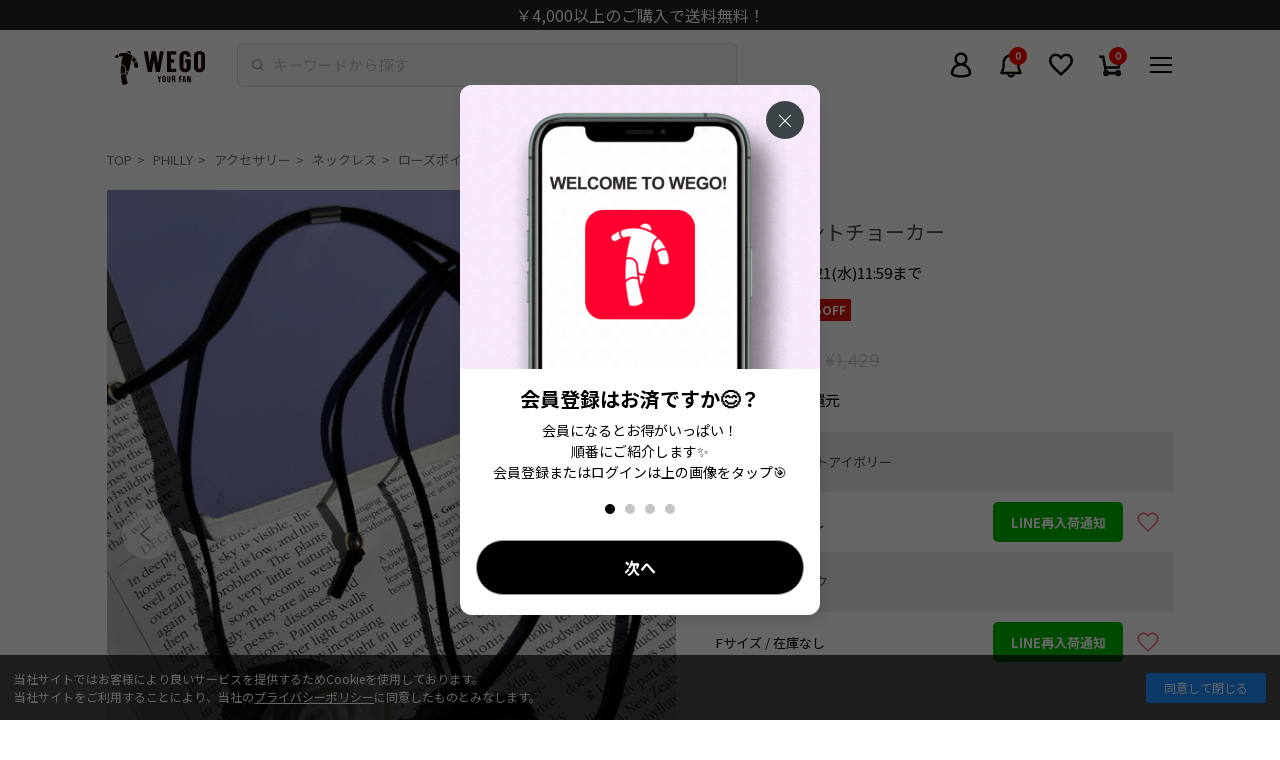

--- FILE ---
content_type: text/html
request_url: https://ec.common.makip.co.jp/embeddings/wD9dSSgY6LlsVr/1a9dd381-92aa-11f0-986c-0a58a9feac02.html?v=1763517435
body_size: 3229
content:
<script>
  (function () {
    const { loadBanner, waitForQuerySelector } = window.__makip_common_utils;

    const CONFIG = {
      SELECTORS: {
        PRIMARY_TARGET: ".c-section.c-flex__item.related-p",
        FALLBACK_CONTAINER: ".c-layout__main",
        FALLBACK_TARGET: ".c-section.u-pc-sm-over-view",
        COLOR_WRAPPERS: ".p-item-sku-list.c-p-item-sku-list .p-item-sku-list__color",
        COLOR_NAME: ".p-item-sku-list__color_head_right",
        MARKER: ".c-flex.p-item-sku-list__size__conteiner",
        RECOMMENDATION_TAG: "#aunn-stock-recommendation-tag",
      },
      BREAKPOINT: 768,
      ITEMS_PER_VIEW: { PC: 4, SP: 3 },
      ITEMS_ON_FOLDED_STYLE: 3,
    };

    const utils = {
      isPC: () => window.matchMedia(`(min-width: ${CONFIG.BREAKPOINT}px)`).matches,
      createResult: (error, result = null) => ({ error, result }),
      safeQuerySelector: (selector, context = document) => {
        try {
          return context.querySelector(selector);
        } catch (error) {
          console.warn(`[aunn] Invalid selector: ${selector}`, error);
          return null;
        }
      },
      safeQuerySelectorAll: (selector, context = document) => {
        try {
          return context.querySelectorAll(selector);
        } catch (error) {
          console.warn(`[aunn] Invalid selector: ${selector}`, error);
          return [];
        }
      },
    };

    const aunnEmbedder = {
      async getUnisizeResources() {
        const unisizeTag = await waitForQuerySelector("#unisize_tag", { intervalMs: 500 });
        if (!unisizeTag?.dataset) {
          console.warn("[aunn] #unisize_tag not found or invalid");
          return utils.createResult(true);
        }

        const { cid: clientUid, itm: itemId, cuid: clientUserId } = unisizeTag.dataset;

        if (!clientUid || !itemId) {
          console.warn("[aunn] Required unisize data attributes missing");
          return utils.createResult(true);
        }

        return utils.createResult(false, { clientUid, itemId, clientUserId });
      },

      embedStockRecommendationTag() {
        let targetElement = null;

        const primaryTarget = utils.safeQuerySelector(CONFIG.SELECTORS.PRIMARY_TARGET);
        if (primaryTarget) {
          targetElement = primaryTarget;
          targetElement.insertAdjacentHTML("beforebegin", `<div id="aunn-stock-recommendation-tag"></div>`);
        } else {
          const fallbackContainer = utils.safeQuerySelector(CONFIG.SELECTORS.FALLBACK_CONTAINER);
          if (fallbackContainer) {
            const fallbackTarget = utils.safeQuerySelector(CONFIG.SELECTORS.FALLBACK_TARGET, fallbackContainer);
            if (fallbackTarget) {
              targetElement = fallbackTarget;
              targetElement.insertAdjacentHTML("afterend", `<div id="aunn-stock-recommendation-tag"></div>`);
            }
          }
        }

        if (!targetElement) {
          console.warn("[aunn] Target element not found");
          return utils.createResult(true);
        }

        const recommendationTag = utils.safeQuerySelector(CONFIG.SELECTORS.RECOMMENDATION_TAG);
        if (!recommendationTag) {
          console.warn("[aunn] #aunn-stock-recommendation-tag not found");
          return utils.createResult(true);
        }

        return utils.createResult(false, { recommendationTag });
      },

      setConfig({ clientUid, itemId, clientUserId }) {
        const isPC = utils.isPC();
        window.__aunn_stock_recommendation = {
          ...window.__aunn_stock_recommendation,
          cid: clientUid,
          itemId,
          cuid: clientUserId,
          colorFilter: false,
          displayCondition: 1,
          foldedOnLoad: { inStock: false, outOfStock: false },
          alwaysShowInStockRecommend: true,
          itemsOnFoldedStyle: CONFIG.ITEMS_ON_FOLDED_STYLE,
          itemsPerView: {
            inStock: isPC ? CONFIG.ITEMS_PER_VIEW.PC : CONFIG.ITEMS_PER_VIEW.SP,
            outOfStock: CONFIG.ITEMS_ON_FOLDED_STYLE,
          },
          usePcLink: isPC,
          cartButtonCssSelector: isPC ? null : ".p-item-info__cart-button",
          title: {
            inStock: {
              itemStock: "似ている商品",
              colorStock: "似ている商品",
              multiSize: "似ている商品",
              singleSize: "似ている商品",
            },
            outOfStock: {
              itemStock: "似ている商品",
              colorStock: "サイズ在庫のある似た商品",
              multiSize: "サイズ在庫のある似た商品",
              singleSize: "在庫のある似た商品",
            },
          },
          stockExpression: `if stock >= 3 then "在庫あり" else if stock > 1 then "残りわずか" else if stock == 1 then "残り1つ" else "在庫なし"`,
          priceExpression: `"¥" + commaPrice`,
          discountRateExpression: `discountRate + "％OFF"`,
          abTest: {
            enabled: false,
            displayRate: 90,
            startDate: "2025-07-02T00:00:00.000+09:00",
            endDate: null,
          },
        };
      },

      embedColorRecommendationTags() {
        try {
          const colorWrappers = utils.safeQuerySelectorAll(CONFIG.SELECTORS.COLOR_WRAPPERS);

          colorWrappers.forEach((wrapper) => {
            const colorNameElement = utils.safeQuerySelector(CONFIG.SELECTORS.COLOR_NAME, wrapper);
            const colorName = colorNameElement?.textContent?.trim() || "";

            if (!colorName) {
              console.log("[aunn] Color name not found");
              return;
            }

            const markerElement = utils.safeQuerySelector(CONFIG.SELECTORS.MARKER, wrapper);
            if (markerElement) {
              markerElement.insertAdjacentHTML(
                "afterend",
                `<div class="aunn-color-stock-recommendation" data-color="${colorName}"></div>`
              );
            }
          });
        } catch (error) {
          console.warn("[aunn] Error in embedColorRecommendationTags:", error);
        }
      },

      async init() {
        try {
          const { error: unisizeError, result: unisizeResult } = await this.getUnisizeResources();
          if (unisizeError) {
            console.warn("[aunn] Failed to get unisize resources");
            return;
          }

          this.setConfig(unisizeResult);

          const { error: tagError } = this.embedStockRecommendationTag();
          if (tagError) {
            console.warn("[aunn] Failed to embed aunn-stock-recommendation-tag");
            return;
          }

          this.embedColorRecommendationTags();

          loadBanner("aunn-stock");
        } catch (error) {
          console.error("[aunn] Error in embedAunn:", error);
        }
      },
    };

    aunnEmbedder.init();
  })();
</script>

<style>
  #aunn-stock-recommendation-tag {
    border: none;
    clear: both;
    margin: 0 auto;
    margin-inline-end: auto;
    margin-inline-start: auto;
    max-width: 100%;
    outline: none;
    padding: 0;
    width: 100%;
  }

  .aunn-recommendation-block .carousel-block > button {
    align-items: center !important;
    border: none !important;
    background: none !important;
    box-shadow: none !important;
    cursor: pointer;
    display: flex !important;
    justify-content: center !important;
    outline: none !important;
    visibility: visible !important;
  }

  #aunn-stock-recommendation-tag .aunn-recommendation-block .carousel-block > button {
    height: 24px !important;
    top: 30% !important;
    width: 24px !important;
  }

  .aunn-color-stock-recommendation .aunn-recommendation-block .carousel-block > button {
    height: 24px !important;
    top: 36% !important;
    width: 24px !important;
    z-index: 9999 !important;
  }

  .aunn-recommendation-block .carousel-block > button svg {
    display: block !important;
    color: #505050 !important;
    fill: #505050 !important;
    visibility: visible !important;
  }

  #aunn-stock-recommendation-tag .aunn-recommendation-block .carousel-block > button svg,
  .aunn-color-stock-recommendation .aunn-recommendation-block .carousel-block > button svg {
    height: 20px !important;
    width: 20px !important;
  }

  .aunn-recommendation-block .carousel-block > button:before {
    background: transparent !important;
    box-shadow: none !important;
  }

  .aunn-color-stock-recommendation .aunn-recommendation-block .carousel-block > button.-right {
    right: -20px !important;
  }

  #aunn-stock-recommendation-tag .aunn-recommendation-block .carousel-block > button.-right {
    right: -12px !important;
  }

  .aunn-color-stock-recommendation .aunn-carousel-block .carousel-block > button.-left {
    left: -20px !important;
  }

  #aunn-stock-recommendation-tag .aunn-carousel-block .carousel-block > button.-left {
    left: -22px !important;
  }

  .aunn-banner-block {
    display: flex;
    flex-direction: column;
    margin: 0 auto;
    width: 100%;
  }

  #aunn-stock-recommendation-tag .aunn-banner-block {
    padding-bottom: 0;
    padding-top: 100px;
  }

  .aunn-banner-block > h2 {
    align-items: baseline !important;
    display: flex !important;
    font-size: 14px !important;
    font-weight: bold !important;
    margin: 0 0 5px 0 !important;
  }

  #aunn-stock-recommendation-tag .aunn-banner-block > h2 {
    color: #000 !important;
    padding: 0 !important;
    background: none !important;
    font-size: 24px !important;
    line-height: 1.2 !important;
    margin-bottom: 20px !important;
  }

  .aunn-banner-block .aunn-recommendation-block {
    display: flex;
    flex-direction: column;
    order: 2;
    width: 100%;
  }

  .aunn-banner-block a.aunn-item-block[href] {
    background: #ffffff;
    border-radius: 0;
    box-shadow: 0 2px 8px rgba(0, 0, 0, 0.1);
    color: #333;
    display: block;
    font-size: 0.9em;
    line-height: 1.5;
    overflow: visible;
    text-decoration: none;
    transition: all 0.3s ease;
    width: 100%;
  }

  #aunn-stock-recommendation-tag .aunn-banner-block a.aunn-item-block {
    height: 100% !important;
  }

  .aunn-banner-block .aunn-recommended-items {
    align-items: flex-start;
    display: flex !important;
    list-style: none;
    margin: 0 !important;
    padding: 0 !important;
    width: 100% !important;
  }

  .aunn-color-stock-recommendation .aunn-recommended-items > li {
    flex: 1 !important;
    margin: 0 8px 0 0 !important;
    max-width: calc(33.3% - 4px) !important;
    padding: 0 calc(0.33 * var(--rem)) !important;
    width: calc(33.3% - 4px) !important;
  }

  .aunn-color-stock-recommendation .aunn-recommended-items > li:last-child {
    margin-right: 0 !important;
  }

  #aunn-stock-recommendation-tag .aunn-recommended-items > li {
    flex: none !important;
    margin: 0 6px 0 0 !important;
    max-width: calc(25% - 7px) !important;
    width: calc(25% - 7px) !important;
  }

  #aunn-stock-recommendation-tag .aunn-recommended-items > li:last-child {
    margin-right: 0 !important;
  }

  #__aunn_stock_recommendation .aunn-item-block {
    height: auto !important;
  }

  .aunn-banner-block .aunn-item-block > div:nth-child(2) {
    padding: 8px 0;
  }

  .aunn-color-stock-recommendation .aunn-banner-block .aunn-item-image-block,
  #aunn-stock-recommendation-tag .aunn-banner-block .aunn-item-image-block {
    height: 180px !important;
    overflow: hidden;
    position: relative;
    width: 100% !important;
  }

  .aunn-banner-block .aunn-item-image {
    height: 100% !important;
    object-fit: cover !important;
    object-position: center !important;
    overflow: visible !important;
    padding-top: 0;
    width: 100%;
  }

  .aunn-color-stock-recommendation {
    color: #000;
    margin: 0;
    overflow: visible;
    width: 100%;
  }

  .aunn-color-stock-recommendation .aunn-banner-block {
    padding: 20px 10px 40px 10px !important;
  }

  #aunn-stock-recommendation-tag .aunn-banner-block {
    padding: 20px 0 60px 0 !important;
  }

  .aunn-color-stock-recommendation .aunn-banner-block .aunn-item-name {
    display: none !important;
  }

  #aunn-stock-recommendation-tag .aunn-banner-block .aunn-item-name {
    -webkit-box-orient: vertical !important;
    -webkit-line-clamp: 2 !important;
    color: #4d4d4d !important;
    display: -webkit-box !important;
    font-size: 13px !important;
    line-clamp: 2 !important;
    line-height: 16px !important;
    margin-bottom: 8px !important;
    margin-top: 7px !important;
    max-height: 32px !important;
    overflow: hidden !important;
    text-overflow: ellipsis !important;
    white-space: normal !important;
  }

  .aunn-item-block .aunn-item-stock {
    display: none !important;
  }

  .aunn-item-block .aunn-item-price {
    margin-top: 8px !important;
    font-size: 17px !important;
    line-height: 1 !important;
    font-family: Inter, sans-serif !important;
    font-weight: 400 !important;
    color: #000 !important;
  }

  #aunn-stock-recommendation-tag .aunn-item-block .aunn-item-price {
    font-size: 17px !important;
    letter-spacing: 0.36px;
  }

  .aunn-item-block.-discounted .aunn-item-price {
    color: #d61f1f !important;
  }

  .aunn-item-block .aunn-item-discount-rate {
    margin-top: 7px !important;
    font-size: 13px !important;
    line-height: 1 !important;
    font-family: Inter, sans-serif !important;
    font-weight: 400 !important;
    color: #000 !important;
  }

  @media screen and (max-width: 767px) {
    #aunn-stock-recommendation-tag {
      width: 100%;
      margin: 0;
      padding: 0;
      overflow: hidden;
    }

    .aunn-color-stock-recommendation {
      width: 100%;
      margin: 0;
      padding: 0;
      overflow: hidden;
    }

    #aunn-stock-recommendation-tag .aunn-banner-block {
      margin: 0 0 40px 0 !important;
      padding: 0px !important;
    }

    .aunn-color-stock-recommendation .aunn-banner-block {
      border-top: none !important;
      margin: 10px 0 40px 0 !important;
      padding: 0 !important;
    }

    .aunn-color-stock-recommendation {
      padding-left: 0 !important;
    }

    .aunn-color-stock-recommendation .aunn-banner-block .aunn-recommendation-block {
      padding: 0 20px !important;
    }

    #aunn-stock-recommendation-tag .aunn-banner-block .aunn-recommendation-block {
      padding: 0 16px !important;
    }

    #aunn-stock-recommendation-tag .carousel-block > button {
      border: none !important;
      height: 23px !important;
      top: 30% !important;
      width: 23px !important;
    }

    .aunn-color-stock-recommendation .carousel-block > button {
      height: 20px !important;
      width: 20px !important;
      top: 32% !important;
    }

    #aunn-stock-recommendation-tag .aunn-carousel-block .carousel-block > button.-left {
      left: -18px !important;
    }

    #aunn-stock-recommendation-tag .aunn-carousel-block .carousel-block > button.-right {
      right: -18px !important;
    }

    .aunn-item-block .aunn-banner-block {
      margin-bottom: 20px;
    }

    .aunn-color-stock-recommendation .aunn-banner-block > h2 {
      margin: 0 12px 10px 12px !important;
    }

    #aunn-stock-recommendation-tag .aunn-banner-block > h2 {
      padding: 6px 15px !important;
      font-size: 13px !important;
      line-height: 18px !important;
      background-color: #ececec !important;
    }
    #aunn-stock-recommendation-tag .aunn-banner-block > h2:before {
      display: block !important;
      font-size: 20px !important;
      line-height: 20px !important;
      margin-bottom: 11px !important;
    }

    .aunn-banner-block a.aunn-item-block[href] {
      font-size: 0.8em;
    }

    .aunn-color-stock-recommendation .aunn-banner-block .aunn-item-image-block,
    #aunn-stock-recommendation-tag .aunn-banner-block .aunn-item-image-block {
      height: 140px !important;
    }

    .aunn-banner-block .aunn-item-image {
      padding: 0;
    }

    .aunn-banner-block .aunn-recommended-items {
      display: flex !important;
      margin: 0 auto;
      max-height: none;
      overflow: visible;
    }

    .aunn-banner-block .aunn-recommended-items::-webkit-scrollbar {
      display: none;
    }

    .aunn-banner-block .aunn-recommended-items > li {
      flex: 1 !important;
      margin: 0 !important;
      max-width: 33.3% !important;
      padding: 0 calc(0.333 * var(--rem)) !important;
      width: 33.3% !important;
    }

    #aunn-stock-recommendation-tag .aunn-recommended-items > li {
      margin: 0 !important;
      max-width: 33.3% !important;
      width: 33.3% !important;
    }

    #aunn-stock-recommendation-tag .aunn-banner-block .aunn-item-name {
      max-height: 24px;
      margin-bottom: 5px;
      line-height: 12px;
      font-size: 10px;
    }

    .aunn-banner-block .aunn-item-price {
      font-size: 15px !important;
    }

    #aunn-stock-recommendation-tag .aunn-banner-block .aunn-item-price {
      font-size: 13px !important;
    }

    .aunn-item-block .aunn-item-discount-rate {
      font-size: 13px !important;
    }

    #aunn-stock-recommendation-tag .aunn-item-block .aunn-item-discount-rate {
      font-size: 11px !important;
    }
  }

  .c_add-to-cart-button--wrapper:not(:last-child):has(+ .aunn-color-stock-recommendation) {
    border-bottom: none !important;
  }
</style>


--- FILE ---
content_type: text/javascript; charset=utf-8
request_url: https://wego.jp/products/pwck24ss-005.js
body_size: 1718
content:
{"id":7721432285384,"title":"ローズポイントチョーカー","handle":"pwck24ss-005","description":"\u003cp\u003eロマンチックな雰囲気漂うローズチョーカー。\u003cbr\u003e\u003cbr\u003e■datail＆coordinate\u003cbr\u003e立体的なサテンローズモチーフは光沢感があり上品な印象に。\u003cbr\u003e紐の部分はお好みの長さに調節可能◎\u003cbr\u003e幅広いスタイルに馴染みやすいベーシックカラーの２色展開\u003cbr\u003eトレンドのバレエコアスタイルや\u003cbr\u003e定番のフレンチーガーリースタイルにもぴったりです...♡\u003cbr\u003e\u003cbr\u003e【商品画像について】\u003cbr\u003e・画像はサンプルです。実際の商品と仕様、加工、サイズ、カラーが若干異なる場合がございます。\u003cbr\u003e・撮影場所や照明の照射・角度、お使いのモニター環境によりお色味が異なる場合がございます。予めご了承ください。\u003cbr\u003e\u003cbr\u003e【取り扱い注意事項】\u003cbr\u003e・素材の特性上、水や汗で濡れたまま長時間放置することはお避け下さい。\u003cbr\u003e・濃色のアイテムは移染の恐れがあるため別洗いにしてください。\u003cbr\u003e・アテンションタグを必ずご確認の上、ご使用下さい。\u003cbr\u003e・生地の素材上、においが気になる場合がございます。その際は陰干しして頂くと、ほとんど感じられなくなります。\u003cbr\u003e\u003cbr\u003e【サイズ表記について】\u003cbr\u003e・表記しているサイズは、すべてスタッフが採寸した実寸値になっております。\u003cbr\u003e・正確なサイズを測るよう心掛けておりますが、採寸用サンプルの実寸値となりますので、\u003cbr\u003e　お届けする商品と表記寸法の間に多少の誤差が生じる場合がございます。\u003cbr\u003e・商品により±2cm程度サイズに誤差がある場合がございますので、予めご了承ください。\u003c\/p\u003e\u003cbr\u003e\u003cbr\u003e\u003cstrong\u003e■BRAND CONCEPT\u003c\/strong\u003e\u003cbr\u003e日常にもひとさじの甘さを。\u003cbr\u003e貴方とガーリーを繋いでくれる、愛らしさを纏ったアイテムをお届けします。\u003cbr\u003e\n\u003cp\u003e\u003cspan style=\"color: rgb(43, 0, 255);\"\u003e\u003cstrong\u003e\u003cspan style=\"text-decoration: underline;\"\u003e\u003ca href=\"https:\/\/www.instagram.com\/_philly.official_\/\" style=\"color: rgb(43, 0, 255); text-decoration: underline;\"\u003e⇒Instagramはこちら\u003c\/a\u003e\u003c\/span\u003e\u003cbr\u003e\u003c\/strong\u003e\u003c\/span\u003e\u003c\/p\u003e\n\u003cp\u003e\u003cspan style=\"color: rgb(43, 0, 255);\"\u003e\u003cstrong\u003e\u003cspan style=\"text-decoration: underline;\"\u003e\u003ca href=\"https:\/\/wego.jp\/pages\/philly\" style=\"color: rgb(43, 0, 255); text-decoration: underline;\"\u003e⇒ブランドページはこちら\u003c\/a\u003e\u003c\/span\u003e\u003cbr\u003e\u003cbr\u003e\u003cbr\u003e\u003cbr\u003e\u003cbr\u003e\u003c\/strong\u003e\u003c\/span\u003e\u003c\/p\u003e","published_at":"2024-11-15T16:57:34+09:00","created_at":"2024-02-26T16:15:38+09:00","vendor":"PHILLY","type":"期間限定セール商品","tags":["EC-16","EC-1613","EC-1613_ネックレス","EC-16_アクセサリー","EC-62","EC-6202","KoreaFashion-girly-accessory","KoreaFashion-girly-ranking","PHILLY","PWCK24SS-005","SG","TUNING_GIRLY","タイムセール","ネコポス可能","バレエコア","創業祭クーポン対象","検索スコア｜980","社販50%","ｱｸｾ","ｱｸｾ_Lｱｸｾ","ﾜunisizeintegration"],"price":10000,"price_min":10000,"price_max":10000,"available":false,"price_varies":false,"compare_at_price":142900,"compare_at_price_min":142900,"compare_at_price_max":142900,"compare_at_price_varies":false,"variants":[{"id":43252968587464,"title":"ホワイトアイボリー \/ F","option1":"ホワイトアイボリー","option2":"F","option3":null,"sku":"PWCK24SS-0050930201","requires_shipping":true,"taxable":true,"featured_image":{"id":35087265890504,"product_id":7721432285384,"position":1,"created_at":"2024-02-28T19:01:16+09:00","updated_at":"2024-04-03T19:11:47+09:00","alt":"ホワイト","width":1500,"height":1800,"src":"https:\/\/cdn.shopify.com\/s\/files\/1\/0578\/9456\/8136\/files\/PWCK24SS-005main093.jpg?v=1712139107","variant_ids":[43252968587464]},"available":false,"name":"ローズポイントチョーカー - ホワイトアイボリー \/ F","public_title":"ホワイトアイボリー \/ F","options":["ホワイトアイボリー","F"],"price":10000,"weight":0,"compare_at_price":142900,"inventory_management":"shopify","barcode":"4550224838515","featured_media":{"alt":"ホワイト","id":27444506525896,"position":1,"preview_image":{"aspect_ratio":0.833,"height":1800,"width":1500,"src":"https:\/\/cdn.shopify.com\/s\/files\/1\/0578\/9456\/8136\/files\/PWCK24SS-005main093.jpg?v=1712139107"}},"quantity_rule":{"min":1,"max":null,"increment":1},"quantity_price_breaks":[],"requires_selling_plan":false,"selling_plan_allocations":[]},{"id":43252968620232,"title":"ブラック \/ F","option1":"ブラック","option2":"F","option3":null,"sku":"PWCK24SS-0051110201","requires_shipping":true,"taxable":true,"featured_image":{"id":35087265956040,"product_id":7721432285384,"position":2,"created_at":"2024-02-28T19:01:19+09:00","updated_at":"2024-02-28T19:01:19+09:00","alt":"ブラック","width":1500,"height":1800,"src":"https:\/\/cdn.shopify.com\/s\/files\/1\/0578\/9456\/8136\/files\/PWCK24SS-005main111.JPG?v=1709114479","variant_ids":[43252968620232]},"available":false,"name":"ローズポイントチョーカー - ブラック \/ F","public_title":"ブラック \/ F","options":["ブラック","F"],"price":10000,"weight":0,"compare_at_price":142900,"inventory_management":"shopify","barcode":"4550224838522","featured_media":{"alt":"ブラック","id":27444506591432,"position":2,"preview_image":{"aspect_ratio":0.833,"height":1800,"width":1500,"src":"https:\/\/cdn.shopify.com\/s\/files\/1\/0578\/9456\/8136\/files\/PWCK24SS-005main111.JPG?v=1709114479"}},"quantity_rule":{"min":1,"max":null,"increment":1},"quantity_price_breaks":[],"requires_selling_plan":false,"selling_plan_allocations":[]}],"images":["\/\/cdn.shopify.com\/s\/files\/1\/0578\/9456\/8136\/files\/PWCK24SS-005main093.jpg?v=1712139107","\/\/cdn.shopify.com\/s\/files\/1\/0578\/9456\/8136\/files\/PWCK24SS-005main111.JPG?v=1709114479","\/\/cdn.shopify.com\/s\/files\/1\/0578\/9456\/8136\/files\/PWCK24SS-005sub01.jpg?v=1712139115","\/\/cdn.shopify.com\/s\/files\/1\/0578\/9456\/8136\/files\/PWCK24SS-005sub02.jpg?v=1712139119","\/\/cdn.shopify.com\/s\/files\/1\/0578\/9456\/8136\/files\/PWCK24SS-005sub03.jpg?v=1712139123","\/\/cdn.shopify.com\/s\/files\/1\/0578\/9456\/8136\/files\/PWCK24SS-005sub04.JPG?v=1712139127","\/\/cdn.shopify.com\/s\/files\/1\/0578\/9456\/8136\/files\/PWCK24SS-005sub05.JPG?v=1712139130","\/\/cdn.shopify.com\/s\/files\/1\/0578\/9456\/8136\/files\/PWCK24SS-005sub06.JPG?v=1712139133","\/\/cdn.shopify.com\/s\/files\/1\/0578\/9456\/8136\/files\/PWCK24SS-005sub07.JPG?v=1712139137","\/\/cdn.shopify.com\/s\/files\/1\/0578\/9456\/8136\/files\/PWCK24SS-005sub08.JPG?v=1712139140","\/\/cdn.shopify.com\/s\/files\/1\/0578\/9456\/8136\/files\/PWCK24SS-005sub09.JPG?v=1712139147","\/\/cdn.shopify.com\/s\/files\/1\/0578\/9456\/8136\/files\/PWCK24SS-005sub10.JPG?v=1712139152","\/\/cdn.shopify.com\/s\/files\/1\/0578\/9456\/8136\/files\/PWCK24SS-005sub11.JPG?v=1712139156","\/\/cdn.shopify.com\/s\/files\/1\/0578\/9456\/8136\/files\/PWCK24SS-005sub12.JPG?v=1712139159","\/\/cdn.shopify.com\/s\/files\/1\/0578\/9456\/8136\/files\/PWCK24SS-005sub13.JPG?v=1712139162","\/\/cdn.shopify.com\/s\/files\/1\/0578\/9456\/8136\/files\/PWCK24SS-005sub14.JPG?v=1712139165","\/\/cdn.shopify.com\/s\/files\/1\/0578\/9456\/8136\/files\/PWCK24SS-005sub15.JPG?v=1712139168","\/\/cdn.shopify.com\/s\/files\/1\/0578\/9456\/8136\/files\/PWCK24SS-005sub16.JPG?v=1712139171","\/\/cdn.shopify.com\/s\/files\/1\/0578\/9456\/8136\/files\/PWCK24SS-005sub17.JPG?v=1712139175","\/\/cdn.shopify.com\/s\/files\/1\/0578\/9456\/8136\/files\/PWCK24SS-005sub18.JPG?v=1712139182","\/\/cdn.shopify.com\/s\/files\/1\/0578\/9456\/8136\/files\/PWCK24SS-005sub19.JPG?v=1712139185","\/\/cdn.shopify.com\/s\/files\/1\/0578\/9456\/8136\/files\/PWCK24SS-005sub20.JPG?v=1712139189"],"featured_image":"\/\/cdn.shopify.com\/s\/files\/1\/0578\/9456\/8136\/files\/PWCK24SS-005main093.jpg?v=1712139107","options":[{"name":"カラー","position":1,"values":["ホワイトアイボリー","ブラック"]},{"name":"サイズ","position":2,"values":["F"]}],"url":"\/products\/pwck24ss-005","media":[{"alt":"ホワイト","id":27444506525896,"position":1,"preview_image":{"aspect_ratio":0.833,"height":1800,"width":1500,"src":"https:\/\/cdn.shopify.com\/s\/files\/1\/0578\/9456\/8136\/files\/PWCK24SS-005main093.jpg?v=1712139107"},"aspect_ratio":0.833,"height":1800,"media_type":"image","src":"https:\/\/cdn.shopify.com\/s\/files\/1\/0578\/9456\/8136\/files\/PWCK24SS-005main093.jpg?v=1712139107","width":1500},{"alt":"ブラック","id":27444506591432,"position":2,"preview_image":{"aspect_ratio":0.833,"height":1800,"width":1500,"src":"https:\/\/cdn.shopify.com\/s\/files\/1\/0578\/9456\/8136\/files\/PWCK24SS-005main111.JPG?v=1709114479"},"aspect_ratio":0.833,"height":1800,"media_type":"image","src":"https:\/\/cdn.shopify.com\/s\/files\/1\/0578\/9456\/8136\/files\/PWCK24SS-005main111.JPG?v=1709114479","width":1500},{"alt":"ホワイト","id":27444506656968,"position":3,"preview_image":{"aspect_ratio":0.833,"height":1800,"width":1500,"src":"https:\/\/cdn.shopify.com\/s\/files\/1\/0578\/9456\/8136\/files\/PWCK24SS-005sub01.jpg?v=1712139115"},"aspect_ratio":0.833,"height":1800,"media_type":"image","src":"https:\/\/cdn.shopify.com\/s\/files\/1\/0578\/9456\/8136\/files\/PWCK24SS-005sub01.jpg?v=1712139115","width":1500},{"alt":"ブラック","id":27444506722504,"position":4,"preview_image":{"aspect_ratio":0.833,"height":1800,"width":1500,"src":"https:\/\/cdn.shopify.com\/s\/files\/1\/0578\/9456\/8136\/files\/PWCK24SS-005sub02.jpg?v=1712139119"},"aspect_ratio":0.833,"height":1800,"media_type":"image","src":"https:\/\/cdn.shopify.com\/s\/files\/1\/0578\/9456\/8136\/files\/PWCK24SS-005sub02.jpg?v=1712139119","width":1500},{"alt":null,"id":27444506788040,"position":5,"preview_image":{"aspect_ratio":0.833,"height":1800,"width":1500,"src":"https:\/\/cdn.shopify.com\/s\/files\/1\/0578\/9456\/8136\/files\/PWCK24SS-005sub03.jpg?v=1712139123"},"aspect_ratio":0.833,"height":1800,"media_type":"image","src":"https:\/\/cdn.shopify.com\/s\/files\/1\/0578\/9456\/8136\/files\/PWCK24SS-005sub03.jpg?v=1712139123","width":1500},{"alt":"ホワイトアイボリー","id":27444506853576,"position":6,"preview_image":{"aspect_ratio":0.833,"height":1800,"width":1500,"src":"https:\/\/cdn.shopify.com\/s\/files\/1\/0578\/9456\/8136\/files\/PWCK24SS-005sub04.JPG?v=1712139127"},"aspect_ratio":0.833,"height":1800,"media_type":"image","src":"https:\/\/cdn.shopify.com\/s\/files\/1\/0578\/9456\/8136\/files\/PWCK24SS-005sub04.JPG?v=1712139127","width":1500},{"alt":null,"id":27444506919112,"position":7,"preview_image":{"aspect_ratio":0.833,"height":1800,"width":1500,"src":"https:\/\/cdn.shopify.com\/s\/files\/1\/0578\/9456\/8136\/files\/PWCK24SS-005sub05.JPG?v=1712139130"},"aspect_ratio":0.833,"height":1800,"media_type":"image","src":"https:\/\/cdn.shopify.com\/s\/files\/1\/0578\/9456\/8136\/files\/PWCK24SS-005sub05.JPG?v=1712139130","width":1500},{"alt":null,"id":27444506984648,"position":8,"preview_image":{"aspect_ratio":0.833,"height":1800,"width":1500,"src":"https:\/\/cdn.shopify.com\/s\/files\/1\/0578\/9456\/8136\/files\/PWCK24SS-005sub06.JPG?v=1712139133"},"aspect_ratio":0.833,"height":1800,"media_type":"image","src":"https:\/\/cdn.shopify.com\/s\/files\/1\/0578\/9456\/8136\/files\/PWCK24SS-005sub06.JPG?v=1712139133","width":1500},{"alt":null,"id":27444507050184,"position":9,"preview_image":{"aspect_ratio":0.833,"height":1800,"width":1500,"src":"https:\/\/cdn.shopify.com\/s\/files\/1\/0578\/9456\/8136\/files\/PWCK24SS-005sub07.JPG?v=1712139137"},"aspect_ratio":0.833,"height":1800,"media_type":"image","src":"https:\/\/cdn.shopify.com\/s\/files\/1\/0578\/9456\/8136\/files\/PWCK24SS-005sub07.JPG?v=1712139137","width":1500},{"alt":"ホワイトアイボリー","id":27444507115720,"position":10,"preview_image":{"aspect_ratio":0.833,"height":1800,"width":1500,"src":"https:\/\/cdn.shopify.com\/s\/files\/1\/0578\/9456\/8136\/files\/PWCK24SS-005sub08.JPG?v=1712139140"},"aspect_ratio":0.833,"height":1800,"media_type":"image","src":"https:\/\/cdn.shopify.com\/s\/files\/1\/0578\/9456\/8136\/files\/PWCK24SS-005sub08.JPG?v=1712139140","width":1500},{"alt":"ブラック","id":27444507181256,"position":11,"preview_image":{"aspect_ratio":0.833,"height":1800,"width":1500,"src":"https:\/\/cdn.shopify.com\/s\/files\/1\/0578\/9456\/8136\/files\/PWCK24SS-005sub09.JPG?v=1712139147"},"aspect_ratio":0.833,"height":1800,"media_type":"image","src":"https:\/\/cdn.shopify.com\/s\/files\/1\/0578\/9456\/8136\/files\/PWCK24SS-005sub09.JPG?v=1712139147","width":1500},{"alt":null,"id":27444507246792,"position":12,"preview_image":{"aspect_ratio":0.833,"height":1800,"width":1500,"src":"https:\/\/cdn.shopify.com\/s\/files\/1\/0578\/9456\/8136\/files\/PWCK24SS-005sub10.JPG?v=1712139152"},"aspect_ratio":0.833,"height":1800,"media_type":"image","src":"https:\/\/cdn.shopify.com\/s\/files\/1\/0578\/9456\/8136\/files\/PWCK24SS-005sub10.JPG?v=1712139152","width":1500},{"alt":"ホワイトアイボリー","id":27444507312328,"position":13,"preview_image":{"aspect_ratio":0.833,"height":1800,"width":1500,"src":"https:\/\/cdn.shopify.com\/s\/files\/1\/0578\/9456\/8136\/files\/PWCK24SS-005sub11.JPG?v=1712139156"},"aspect_ratio":0.833,"height":1800,"media_type":"image","src":"https:\/\/cdn.shopify.com\/s\/files\/1\/0578\/9456\/8136\/files\/PWCK24SS-005sub11.JPG?v=1712139156","width":1500},{"alt":"ブラック","id":27444507345096,"position":14,"preview_image":{"aspect_ratio":0.833,"height":1800,"width":1500,"src":"https:\/\/cdn.shopify.com\/s\/files\/1\/0578\/9456\/8136\/files\/PWCK24SS-005sub12.JPG?v=1712139159"},"aspect_ratio":0.833,"height":1800,"media_type":"image","src":"https:\/\/cdn.shopify.com\/s\/files\/1\/0578\/9456\/8136\/files\/PWCK24SS-005sub12.JPG?v=1712139159","width":1500},{"alt":"ブラック","id":27444507377864,"position":15,"preview_image":{"aspect_ratio":0.833,"height":1800,"width":1500,"src":"https:\/\/cdn.shopify.com\/s\/files\/1\/0578\/9456\/8136\/files\/PWCK24SS-005sub13.JPG?v=1712139162"},"aspect_ratio":0.833,"height":1800,"media_type":"image","src":"https:\/\/cdn.shopify.com\/s\/files\/1\/0578\/9456\/8136\/files\/PWCK24SS-005sub13.JPG?v=1712139162","width":1500},{"alt":"ブラック","id":27444507443400,"position":16,"preview_image":{"aspect_ratio":0.833,"height":1800,"width":1500,"src":"https:\/\/cdn.shopify.com\/s\/files\/1\/0578\/9456\/8136\/files\/PWCK24SS-005sub14.JPG?v=1712139165"},"aspect_ratio":0.833,"height":1800,"media_type":"image","src":"https:\/\/cdn.shopify.com\/s\/files\/1\/0578\/9456\/8136\/files\/PWCK24SS-005sub14.JPG?v=1712139165","width":1500},{"alt":"ホワイトアイボリー","id":27444507476168,"position":17,"preview_image":{"aspect_ratio":0.833,"height":1800,"width":1500,"src":"https:\/\/cdn.shopify.com\/s\/files\/1\/0578\/9456\/8136\/files\/PWCK24SS-005sub15.JPG?v=1712139168"},"aspect_ratio":0.833,"height":1800,"media_type":"image","src":"https:\/\/cdn.shopify.com\/s\/files\/1\/0578\/9456\/8136\/files\/PWCK24SS-005sub15.JPG?v=1712139168","width":1500},{"alt":"ホワイト","id":27444507508936,"position":18,"preview_image":{"aspect_ratio":0.833,"height":1800,"width":1500,"src":"https:\/\/cdn.shopify.com\/s\/files\/1\/0578\/9456\/8136\/files\/PWCK24SS-005sub16.JPG?v=1712139171"},"aspect_ratio":0.833,"height":1800,"media_type":"image","src":"https:\/\/cdn.shopify.com\/s\/files\/1\/0578\/9456\/8136\/files\/PWCK24SS-005sub16.JPG?v=1712139171","width":1500},{"alt":"ブラック","id":27444507541704,"position":19,"preview_image":{"aspect_ratio":0.833,"height":1800,"width":1500,"src":"https:\/\/cdn.shopify.com\/s\/files\/1\/0578\/9456\/8136\/files\/PWCK24SS-005sub17.JPG?v=1712139175"},"aspect_ratio":0.833,"height":1800,"media_type":"image","src":"https:\/\/cdn.shopify.com\/s\/files\/1\/0578\/9456\/8136\/files\/PWCK24SS-005sub17.JPG?v=1712139175","width":1500},{"alt":null,"id":27444507607240,"position":20,"preview_image":{"aspect_ratio":0.833,"height":1800,"width":1500,"src":"https:\/\/cdn.shopify.com\/s\/files\/1\/0578\/9456\/8136\/files\/PWCK24SS-005sub18.JPG?v=1712139182"},"aspect_ratio":0.833,"height":1800,"media_type":"image","src":"https:\/\/cdn.shopify.com\/s\/files\/1\/0578\/9456\/8136\/files\/PWCK24SS-005sub18.JPG?v=1712139182","width":1500},{"alt":null,"id":27444507640008,"position":21,"preview_image":{"aspect_ratio":0.833,"height":1800,"width":1500,"src":"https:\/\/cdn.shopify.com\/s\/files\/1\/0578\/9456\/8136\/files\/PWCK24SS-005sub19.JPG?v=1712139185"},"aspect_ratio":0.833,"height":1800,"media_type":"image","src":"https:\/\/cdn.shopify.com\/s\/files\/1\/0578\/9456\/8136\/files\/PWCK24SS-005sub19.JPG?v=1712139185","width":1500},{"alt":null,"id":27467156357320,"position":22,"preview_image":{"aspect_ratio":0.833,"height":1800,"width":1500,"src":"https:\/\/cdn.shopify.com\/s\/files\/1\/0578\/9456\/8136\/files\/PWCK24SS-005sub20.JPG?v=1712139189"},"aspect_ratio":0.833,"height":1800,"media_type":"image","src":"https:\/\/cdn.shopify.com\/s\/files\/1\/0578\/9456\/8136\/files\/PWCK24SS-005sub20.JPG?v=1712139189","width":1500}],"requires_selling_plan":false,"selling_plan_groups":[]}

--- FILE ---
content_type: image/svg+xml
request_url: https://wego.jp/cdn/shop/t/302/assets/arrow-left.svg?v=49595986356014517141688982652
body_size: -905
content:
<svg width="20" height="20" viewBox="0 0 20 20" fill="none" xmlns="http://www.w3.org/2000/svg"><path d="M12 5l-6 5 6 5" stroke="#4D4D4D"/></svg>

--- FILE ---
content_type: image/svg+xml
request_url: https://wego.jp/cdn/shop/t/302/assets/bell-bold.svg?v=61804408770381390771688982650
body_size: -275
content:
<svg width="30" height="30" viewBox="0 0 30 30" fill="none" xmlns="http://www.w3.org/2000/svg"><path d="M23.904 21.222l-.963-2.027a8.807 8.807 0 01-.853-3.734v-2.349a7.468 7.468 0 00-1.566-4.486 7.123 7.123 0 00-3.914-2.552h-.666V4h-1.878v2.074h-.69a6.944 6.944 0 00-3.96 2.545c-1 1.3-1.535 2.9-1.519 4.54v2.348a8.69 8.69 0 01-.853 3.735l-.94 1.98a.963.963 0 00.384 1.268c.14.08.3.122.462.118h4.697a3.54 3.54 0 001.19 1.949 3.406 3.406 0 004.344 0 3.536 3.536 0 001.19-1.95h4.697c.157 0 .31-.04.446-.117a.97.97 0 00.486-.783.963.963 0 00-.094-.485zm-8.9 2.255a1.628 1.628 0 01-.862-.274 1.7 1.7 0 01-.524-.603h2.77a1.68 1.68 0 01-.524.603 1.64 1.64 0 01-.86.274zm6.262-3.437l.305.642H8.443l.313-.642a10.85 10.85 0 001.041-4.572V13.12a5.354 5.354 0 011.08-3.249 5.12 5.12 0 012.819-1.879h2.599a5.183 5.183 0 012.85 1.88 5.41 5.41 0 011.087 3.295v2.348c.017 1.566.372 3.11 1.041 4.525h-.007z" fill="#000"/></svg>

--- FILE ---
content_type: text/javascript; charset=UTF-8
request_url: https://e01.taggyad.jp/entry?url=https%3A%2F%2Fwego.jp%2Fproducts%2Fpwck24ss-005%3Fcar%3Dlp-ladoll-btn&sid=ecmo&cid=wego&type=json&encode=UTF-8&callback=___TaggyadEntry_9302_0&mode=1&ref=&_rand=1768895496695
body_size: 4
content:
___TaggyadEntry_9302_0({"im_uid":"-","uid":"ecmo01260120165136219620"})

--- FILE ---
content_type: image/svg+xml
request_url: https://cdn.shopify.com/s/files/1/0578/9456/8136/files/stock_in_private.svg?v=1676957149
body_size: -852
content:
<svg width="30" height="30" viewBox="0 0 30 30" fill="none" xmlns="http://www.w3.org/2000/svg"><path fill-rule="evenodd" clip-rule="evenodd" d="M15 22a7 7 0 100-14 7 7 0 000 14zm0 3c5.523 0 10-4.477 10-10S20.523 5 15 5 5 9.477 5 15s4.477 10 10 10z" fill="#1CCEC3"/></svg>

--- FILE ---
content_type: image/svg+xml
request_url: https://cdn.shopify.com/s/files/1/0578/9456/8136/files/stock_out_private.svg?v=1676957165
body_size: -637
content:
<svg width="30" height="30" viewBox="0 0 30 30" fill="none" xmlns="http://www.w3.org/2000/svg"><path fill-rule="evenodd" clip-rule="evenodd" d="M6.94 20.94l14-14 2.12 2.12-14 14-2.12-2.12z" fill="#BABABA"/><path fill-rule="evenodd" clip-rule="evenodd" d="M9.06 6.94l14 14-2.12 2.12-14-14 2.12-2.12z" fill="#BABABA"/></svg>

--- FILE ---
content_type: image/svg+xml
request_url: https://wego.jp/cdn/shop/t/302/assets/arrow-right.svg?v=154180009218745658231688982649
body_size: -783
content:
<svg width="20" height="20" viewBox="0 0 20 20" fill="none" xmlns="http://www.w3.org/2000/svg"><path d="M8 15l6-5-6-5" stroke="#4D4D4D"/></svg>

--- FILE ---
content_type: image/svg+xml
request_url: https://staffstart-script-pr.firebaseapp.com/static/media/arrow.8bb9f5ef.svg
body_size: -269
content:
<svg width="16" height="16" viewBox="0 0 16 16" fill="none" xmlns="http://www.w3.org/2000/svg">
<path d="M10.8645 7.99881L6.33899 12.5243L5.33333 11.5186L8.85315 7.99881L5.33333 4.47899L6.33899 3.47333L10.8645 7.99881Z" fill="black" fill-opacity="0.54"/>
</svg>


--- FILE ---
content_type: text/javascript; charset=utf-8
request_url: https://wego.jp/products/pwck24ss-005.js
body_size: 2181
content:
{"id":7721432285384,"title":"ローズポイントチョーカー","handle":"pwck24ss-005","description":"\u003cp\u003eロマンチックな雰囲気漂うローズチョーカー。\u003cbr\u003e\u003cbr\u003e■datail＆coordinate\u003cbr\u003e立体的なサテンローズモチーフは光沢感があり上品な印象に。\u003cbr\u003e紐の部分はお好みの長さに調節可能◎\u003cbr\u003e幅広いスタイルに馴染みやすいベーシックカラーの２色展開\u003cbr\u003eトレンドのバレエコアスタイルや\u003cbr\u003e定番のフレンチーガーリースタイルにもぴったりです...♡\u003cbr\u003e\u003cbr\u003e【商品画像について】\u003cbr\u003e・画像はサンプルです。実際の商品と仕様、加工、サイズ、カラーが若干異なる場合がございます。\u003cbr\u003e・撮影場所や照明の照射・角度、お使いのモニター環境によりお色味が異なる場合がございます。予めご了承ください。\u003cbr\u003e\u003cbr\u003e【取り扱い注意事項】\u003cbr\u003e・素材の特性上、水や汗で濡れたまま長時間放置することはお避け下さい。\u003cbr\u003e・濃色のアイテムは移染の恐れがあるため別洗いにしてください。\u003cbr\u003e・アテンションタグを必ずご確認の上、ご使用下さい。\u003cbr\u003e・生地の素材上、においが気になる場合がございます。その際は陰干しして頂くと、ほとんど感じられなくなります。\u003cbr\u003e\u003cbr\u003e【サイズ表記について】\u003cbr\u003e・表記しているサイズは、すべてスタッフが採寸した実寸値になっております。\u003cbr\u003e・正確なサイズを測るよう心掛けておりますが、採寸用サンプルの実寸値となりますので、\u003cbr\u003e　お届けする商品と表記寸法の間に多少の誤差が生じる場合がございます。\u003cbr\u003e・商品により±2cm程度サイズに誤差がある場合がございますので、予めご了承ください。\u003c\/p\u003e\u003cbr\u003e\u003cbr\u003e\u003cstrong\u003e■BRAND CONCEPT\u003c\/strong\u003e\u003cbr\u003e日常にもひとさじの甘さを。\u003cbr\u003e貴方とガーリーを繋いでくれる、愛らしさを纏ったアイテムをお届けします。\u003cbr\u003e\n\u003cp\u003e\u003cspan style=\"color: rgb(43, 0, 255);\"\u003e\u003cstrong\u003e\u003cspan style=\"text-decoration: underline;\"\u003e\u003ca href=\"https:\/\/www.instagram.com\/_philly.official_\/\" style=\"color: rgb(43, 0, 255); text-decoration: underline;\"\u003e⇒Instagramはこちら\u003c\/a\u003e\u003c\/span\u003e\u003cbr\u003e\u003c\/strong\u003e\u003c\/span\u003e\u003c\/p\u003e\n\u003cp\u003e\u003cspan style=\"color: rgb(43, 0, 255);\"\u003e\u003cstrong\u003e\u003cspan style=\"text-decoration: underline;\"\u003e\u003ca href=\"https:\/\/wego.jp\/pages\/philly\" style=\"color: rgb(43, 0, 255); text-decoration: underline;\"\u003e⇒ブランドページはこちら\u003c\/a\u003e\u003c\/span\u003e\u003cbr\u003e\u003cbr\u003e\u003cbr\u003e\u003cbr\u003e\u003cbr\u003e\u003c\/strong\u003e\u003c\/span\u003e\u003c\/p\u003e","published_at":"2024-11-15T16:57:34+09:00","created_at":"2024-02-26T16:15:38+09:00","vendor":"PHILLY","type":"期間限定セール商品","tags":["EC-16","EC-1613","EC-1613_ネックレス","EC-16_アクセサリー","EC-62","EC-6202","KoreaFashion-girly-accessory","KoreaFashion-girly-ranking","PHILLY","PWCK24SS-005","SG","TUNING_GIRLY","タイムセール","ネコポス可能","バレエコア","創業祭クーポン対象","検索スコア｜980","社販50%","ｱｸｾ","ｱｸｾ_Lｱｸｾ","ﾜunisizeintegration"],"price":10000,"price_min":10000,"price_max":10000,"available":false,"price_varies":false,"compare_at_price":142900,"compare_at_price_min":142900,"compare_at_price_max":142900,"compare_at_price_varies":false,"variants":[{"id":43252968587464,"title":"ホワイトアイボリー \/ F","option1":"ホワイトアイボリー","option2":"F","option3":null,"sku":"PWCK24SS-0050930201","requires_shipping":true,"taxable":true,"featured_image":{"id":35087265890504,"product_id":7721432285384,"position":1,"created_at":"2024-02-28T19:01:16+09:00","updated_at":"2024-04-03T19:11:47+09:00","alt":"ホワイト","width":1500,"height":1800,"src":"https:\/\/cdn.shopify.com\/s\/files\/1\/0578\/9456\/8136\/files\/PWCK24SS-005main093.jpg?v=1712139107","variant_ids":[43252968587464]},"available":false,"name":"ローズポイントチョーカー - ホワイトアイボリー \/ F","public_title":"ホワイトアイボリー \/ F","options":["ホワイトアイボリー","F"],"price":10000,"weight":0,"compare_at_price":142900,"inventory_management":"shopify","barcode":"4550224838515","featured_media":{"alt":"ホワイト","id":27444506525896,"position":1,"preview_image":{"aspect_ratio":0.833,"height":1800,"width":1500,"src":"https:\/\/cdn.shopify.com\/s\/files\/1\/0578\/9456\/8136\/files\/PWCK24SS-005main093.jpg?v=1712139107"}},"quantity_rule":{"min":1,"max":null,"increment":1},"quantity_price_breaks":[],"requires_selling_plan":false,"selling_plan_allocations":[]},{"id":43252968620232,"title":"ブラック \/ F","option1":"ブラック","option2":"F","option3":null,"sku":"PWCK24SS-0051110201","requires_shipping":true,"taxable":true,"featured_image":{"id":35087265956040,"product_id":7721432285384,"position":2,"created_at":"2024-02-28T19:01:19+09:00","updated_at":"2024-02-28T19:01:19+09:00","alt":"ブラック","width":1500,"height":1800,"src":"https:\/\/cdn.shopify.com\/s\/files\/1\/0578\/9456\/8136\/files\/PWCK24SS-005main111.JPG?v=1709114479","variant_ids":[43252968620232]},"available":false,"name":"ローズポイントチョーカー - ブラック \/ F","public_title":"ブラック \/ F","options":["ブラック","F"],"price":10000,"weight":0,"compare_at_price":142900,"inventory_management":"shopify","barcode":"4550224838522","featured_media":{"alt":"ブラック","id":27444506591432,"position":2,"preview_image":{"aspect_ratio":0.833,"height":1800,"width":1500,"src":"https:\/\/cdn.shopify.com\/s\/files\/1\/0578\/9456\/8136\/files\/PWCK24SS-005main111.JPG?v=1709114479"}},"quantity_rule":{"min":1,"max":null,"increment":1},"quantity_price_breaks":[],"requires_selling_plan":false,"selling_plan_allocations":[]}],"images":["\/\/cdn.shopify.com\/s\/files\/1\/0578\/9456\/8136\/files\/PWCK24SS-005main093.jpg?v=1712139107","\/\/cdn.shopify.com\/s\/files\/1\/0578\/9456\/8136\/files\/PWCK24SS-005main111.JPG?v=1709114479","\/\/cdn.shopify.com\/s\/files\/1\/0578\/9456\/8136\/files\/PWCK24SS-005sub01.jpg?v=1712139115","\/\/cdn.shopify.com\/s\/files\/1\/0578\/9456\/8136\/files\/PWCK24SS-005sub02.jpg?v=1712139119","\/\/cdn.shopify.com\/s\/files\/1\/0578\/9456\/8136\/files\/PWCK24SS-005sub03.jpg?v=1712139123","\/\/cdn.shopify.com\/s\/files\/1\/0578\/9456\/8136\/files\/PWCK24SS-005sub04.JPG?v=1712139127","\/\/cdn.shopify.com\/s\/files\/1\/0578\/9456\/8136\/files\/PWCK24SS-005sub05.JPG?v=1712139130","\/\/cdn.shopify.com\/s\/files\/1\/0578\/9456\/8136\/files\/PWCK24SS-005sub06.JPG?v=1712139133","\/\/cdn.shopify.com\/s\/files\/1\/0578\/9456\/8136\/files\/PWCK24SS-005sub07.JPG?v=1712139137","\/\/cdn.shopify.com\/s\/files\/1\/0578\/9456\/8136\/files\/PWCK24SS-005sub08.JPG?v=1712139140","\/\/cdn.shopify.com\/s\/files\/1\/0578\/9456\/8136\/files\/PWCK24SS-005sub09.JPG?v=1712139147","\/\/cdn.shopify.com\/s\/files\/1\/0578\/9456\/8136\/files\/PWCK24SS-005sub10.JPG?v=1712139152","\/\/cdn.shopify.com\/s\/files\/1\/0578\/9456\/8136\/files\/PWCK24SS-005sub11.JPG?v=1712139156","\/\/cdn.shopify.com\/s\/files\/1\/0578\/9456\/8136\/files\/PWCK24SS-005sub12.JPG?v=1712139159","\/\/cdn.shopify.com\/s\/files\/1\/0578\/9456\/8136\/files\/PWCK24SS-005sub13.JPG?v=1712139162","\/\/cdn.shopify.com\/s\/files\/1\/0578\/9456\/8136\/files\/PWCK24SS-005sub14.JPG?v=1712139165","\/\/cdn.shopify.com\/s\/files\/1\/0578\/9456\/8136\/files\/PWCK24SS-005sub15.JPG?v=1712139168","\/\/cdn.shopify.com\/s\/files\/1\/0578\/9456\/8136\/files\/PWCK24SS-005sub16.JPG?v=1712139171","\/\/cdn.shopify.com\/s\/files\/1\/0578\/9456\/8136\/files\/PWCK24SS-005sub17.JPG?v=1712139175","\/\/cdn.shopify.com\/s\/files\/1\/0578\/9456\/8136\/files\/PWCK24SS-005sub18.JPG?v=1712139182","\/\/cdn.shopify.com\/s\/files\/1\/0578\/9456\/8136\/files\/PWCK24SS-005sub19.JPG?v=1712139185","\/\/cdn.shopify.com\/s\/files\/1\/0578\/9456\/8136\/files\/PWCK24SS-005sub20.JPG?v=1712139189"],"featured_image":"\/\/cdn.shopify.com\/s\/files\/1\/0578\/9456\/8136\/files\/PWCK24SS-005main093.jpg?v=1712139107","options":[{"name":"カラー","position":1,"values":["ホワイトアイボリー","ブラック"]},{"name":"サイズ","position":2,"values":["F"]}],"url":"\/products\/pwck24ss-005","media":[{"alt":"ホワイト","id":27444506525896,"position":1,"preview_image":{"aspect_ratio":0.833,"height":1800,"width":1500,"src":"https:\/\/cdn.shopify.com\/s\/files\/1\/0578\/9456\/8136\/files\/PWCK24SS-005main093.jpg?v=1712139107"},"aspect_ratio":0.833,"height":1800,"media_type":"image","src":"https:\/\/cdn.shopify.com\/s\/files\/1\/0578\/9456\/8136\/files\/PWCK24SS-005main093.jpg?v=1712139107","width":1500},{"alt":"ブラック","id":27444506591432,"position":2,"preview_image":{"aspect_ratio":0.833,"height":1800,"width":1500,"src":"https:\/\/cdn.shopify.com\/s\/files\/1\/0578\/9456\/8136\/files\/PWCK24SS-005main111.JPG?v=1709114479"},"aspect_ratio":0.833,"height":1800,"media_type":"image","src":"https:\/\/cdn.shopify.com\/s\/files\/1\/0578\/9456\/8136\/files\/PWCK24SS-005main111.JPG?v=1709114479","width":1500},{"alt":"ホワイト","id":27444506656968,"position":3,"preview_image":{"aspect_ratio":0.833,"height":1800,"width":1500,"src":"https:\/\/cdn.shopify.com\/s\/files\/1\/0578\/9456\/8136\/files\/PWCK24SS-005sub01.jpg?v=1712139115"},"aspect_ratio":0.833,"height":1800,"media_type":"image","src":"https:\/\/cdn.shopify.com\/s\/files\/1\/0578\/9456\/8136\/files\/PWCK24SS-005sub01.jpg?v=1712139115","width":1500},{"alt":"ブラック","id":27444506722504,"position":4,"preview_image":{"aspect_ratio":0.833,"height":1800,"width":1500,"src":"https:\/\/cdn.shopify.com\/s\/files\/1\/0578\/9456\/8136\/files\/PWCK24SS-005sub02.jpg?v=1712139119"},"aspect_ratio":0.833,"height":1800,"media_type":"image","src":"https:\/\/cdn.shopify.com\/s\/files\/1\/0578\/9456\/8136\/files\/PWCK24SS-005sub02.jpg?v=1712139119","width":1500},{"alt":null,"id":27444506788040,"position":5,"preview_image":{"aspect_ratio":0.833,"height":1800,"width":1500,"src":"https:\/\/cdn.shopify.com\/s\/files\/1\/0578\/9456\/8136\/files\/PWCK24SS-005sub03.jpg?v=1712139123"},"aspect_ratio":0.833,"height":1800,"media_type":"image","src":"https:\/\/cdn.shopify.com\/s\/files\/1\/0578\/9456\/8136\/files\/PWCK24SS-005sub03.jpg?v=1712139123","width":1500},{"alt":"ホワイトアイボリー","id":27444506853576,"position":6,"preview_image":{"aspect_ratio":0.833,"height":1800,"width":1500,"src":"https:\/\/cdn.shopify.com\/s\/files\/1\/0578\/9456\/8136\/files\/PWCK24SS-005sub04.JPG?v=1712139127"},"aspect_ratio":0.833,"height":1800,"media_type":"image","src":"https:\/\/cdn.shopify.com\/s\/files\/1\/0578\/9456\/8136\/files\/PWCK24SS-005sub04.JPG?v=1712139127","width":1500},{"alt":null,"id":27444506919112,"position":7,"preview_image":{"aspect_ratio":0.833,"height":1800,"width":1500,"src":"https:\/\/cdn.shopify.com\/s\/files\/1\/0578\/9456\/8136\/files\/PWCK24SS-005sub05.JPG?v=1712139130"},"aspect_ratio":0.833,"height":1800,"media_type":"image","src":"https:\/\/cdn.shopify.com\/s\/files\/1\/0578\/9456\/8136\/files\/PWCK24SS-005sub05.JPG?v=1712139130","width":1500},{"alt":null,"id":27444506984648,"position":8,"preview_image":{"aspect_ratio":0.833,"height":1800,"width":1500,"src":"https:\/\/cdn.shopify.com\/s\/files\/1\/0578\/9456\/8136\/files\/PWCK24SS-005sub06.JPG?v=1712139133"},"aspect_ratio":0.833,"height":1800,"media_type":"image","src":"https:\/\/cdn.shopify.com\/s\/files\/1\/0578\/9456\/8136\/files\/PWCK24SS-005sub06.JPG?v=1712139133","width":1500},{"alt":null,"id":27444507050184,"position":9,"preview_image":{"aspect_ratio":0.833,"height":1800,"width":1500,"src":"https:\/\/cdn.shopify.com\/s\/files\/1\/0578\/9456\/8136\/files\/PWCK24SS-005sub07.JPG?v=1712139137"},"aspect_ratio":0.833,"height":1800,"media_type":"image","src":"https:\/\/cdn.shopify.com\/s\/files\/1\/0578\/9456\/8136\/files\/PWCK24SS-005sub07.JPG?v=1712139137","width":1500},{"alt":"ホワイトアイボリー","id":27444507115720,"position":10,"preview_image":{"aspect_ratio":0.833,"height":1800,"width":1500,"src":"https:\/\/cdn.shopify.com\/s\/files\/1\/0578\/9456\/8136\/files\/PWCK24SS-005sub08.JPG?v=1712139140"},"aspect_ratio":0.833,"height":1800,"media_type":"image","src":"https:\/\/cdn.shopify.com\/s\/files\/1\/0578\/9456\/8136\/files\/PWCK24SS-005sub08.JPG?v=1712139140","width":1500},{"alt":"ブラック","id":27444507181256,"position":11,"preview_image":{"aspect_ratio":0.833,"height":1800,"width":1500,"src":"https:\/\/cdn.shopify.com\/s\/files\/1\/0578\/9456\/8136\/files\/PWCK24SS-005sub09.JPG?v=1712139147"},"aspect_ratio":0.833,"height":1800,"media_type":"image","src":"https:\/\/cdn.shopify.com\/s\/files\/1\/0578\/9456\/8136\/files\/PWCK24SS-005sub09.JPG?v=1712139147","width":1500},{"alt":null,"id":27444507246792,"position":12,"preview_image":{"aspect_ratio":0.833,"height":1800,"width":1500,"src":"https:\/\/cdn.shopify.com\/s\/files\/1\/0578\/9456\/8136\/files\/PWCK24SS-005sub10.JPG?v=1712139152"},"aspect_ratio":0.833,"height":1800,"media_type":"image","src":"https:\/\/cdn.shopify.com\/s\/files\/1\/0578\/9456\/8136\/files\/PWCK24SS-005sub10.JPG?v=1712139152","width":1500},{"alt":"ホワイトアイボリー","id":27444507312328,"position":13,"preview_image":{"aspect_ratio":0.833,"height":1800,"width":1500,"src":"https:\/\/cdn.shopify.com\/s\/files\/1\/0578\/9456\/8136\/files\/PWCK24SS-005sub11.JPG?v=1712139156"},"aspect_ratio":0.833,"height":1800,"media_type":"image","src":"https:\/\/cdn.shopify.com\/s\/files\/1\/0578\/9456\/8136\/files\/PWCK24SS-005sub11.JPG?v=1712139156","width":1500},{"alt":"ブラック","id":27444507345096,"position":14,"preview_image":{"aspect_ratio":0.833,"height":1800,"width":1500,"src":"https:\/\/cdn.shopify.com\/s\/files\/1\/0578\/9456\/8136\/files\/PWCK24SS-005sub12.JPG?v=1712139159"},"aspect_ratio":0.833,"height":1800,"media_type":"image","src":"https:\/\/cdn.shopify.com\/s\/files\/1\/0578\/9456\/8136\/files\/PWCK24SS-005sub12.JPG?v=1712139159","width":1500},{"alt":"ブラック","id":27444507377864,"position":15,"preview_image":{"aspect_ratio":0.833,"height":1800,"width":1500,"src":"https:\/\/cdn.shopify.com\/s\/files\/1\/0578\/9456\/8136\/files\/PWCK24SS-005sub13.JPG?v=1712139162"},"aspect_ratio":0.833,"height":1800,"media_type":"image","src":"https:\/\/cdn.shopify.com\/s\/files\/1\/0578\/9456\/8136\/files\/PWCK24SS-005sub13.JPG?v=1712139162","width":1500},{"alt":"ブラック","id":27444507443400,"position":16,"preview_image":{"aspect_ratio":0.833,"height":1800,"width":1500,"src":"https:\/\/cdn.shopify.com\/s\/files\/1\/0578\/9456\/8136\/files\/PWCK24SS-005sub14.JPG?v=1712139165"},"aspect_ratio":0.833,"height":1800,"media_type":"image","src":"https:\/\/cdn.shopify.com\/s\/files\/1\/0578\/9456\/8136\/files\/PWCK24SS-005sub14.JPG?v=1712139165","width":1500},{"alt":"ホワイトアイボリー","id":27444507476168,"position":17,"preview_image":{"aspect_ratio":0.833,"height":1800,"width":1500,"src":"https:\/\/cdn.shopify.com\/s\/files\/1\/0578\/9456\/8136\/files\/PWCK24SS-005sub15.JPG?v=1712139168"},"aspect_ratio":0.833,"height":1800,"media_type":"image","src":"https:\/\/cdn.shopify.com\/s\/files\/1\/0578\/9456\/8136\/files\/PWCK24SS-005sub15.JPG?v=1712139168","width":1500},{"alt":"ホワイト","id":27444507508936,"position":18,"preview_image":{"aspect_ratio":0.833,"height":1800,"width":1500,"src":"https:\/\/cdn.shopify.com\/s\/files\/1\/0578\/9456\/8136\/files\/PWCK24SS-005sub16.JPG?v=1712139171"},"aspect_ratio":0.833,"height":1800,"media_type":"image","src":"https:\/\/cdn.shopify.com\/s\/files\/1\/0578\/9456\/8136\/files\/PWCK24SS-005sub16.JPG?v=1712139171","width":1500},{"alt":"ブラック","id":27444507541704,"position":19,"preview_image":{"aspect_ratio":0.833,"height":1800,"width":1500,"src":"https:\/\/cdn.shopify.com\/s\/files\/1\/0578\/9456\/8136\/files\/PWCK24SS-005sub17.JPG?v=1712139175"},"aspect_ratio":0.833,"height":1800,"media_type":"image","src":"https:\/\/cdn.shopify.com\/s\/files\/1\/0578\/9456\/8136\/files\/PWCK24SS-005sub17.JPG?v=1712139175","width":1500},{"alt":null,"id":27444507607240,"position":20,"preview_image":{"aspect_ratio":0.833,"height":1800,"width":1500,"src":"https:\/\/cdn.shopify.com\/s\/files\/1\/0578\/9456\/8136\/files\/PWCK24SS-005sub18.JPG?v=1712139182"},"aspect_ratio":0.833,"height":1800,"media_type":"image","src":"https:\/\/cdn.shopify.com\/s\/files\/1\/0578\/9456\/8136\/files\/PWCK24SS-005sub18.JPG?v=1712139182","width":1500},{"alt":null,"id":27444507640008,"position":21,"preview_image":{"aspect_ratio":0.833,"height":1800,"width":1500,"src":"https:\/\/cdn.shopify.com\/s\/files\/1\/0578\/9456\/8136\/files\/PWCK24SS-005sub19.JPG?v=1712139185"},"aspect_ratio":0.833,"height":1800,"media_type":"image","src":"https:\/\/cdn.shopify.com\/s\/files\/1\/0578\/9456\/8136\/files\/PWCK24SS-005sub19.JPG?v=1712139185","width":1500},{"alt":null,"id":27467156357320,"position":22,"preview_image":{"aspect_ratio":0.833,"height":1800,"width":1500,"src":"https:\/\/cdn.shopify.com\/s\/files\/1\/0578\/9456\/8136\/files\/PWCK24SS-005sub20.JPG?v=1712139189"},"aspect_ratio":0.833,"height":1800,"media_type":"image","src":"https:\/\/cdn.shopify.com\/s\/files\/1\/0578\/9456\/8136\/files\/PWCK24SS-005sub20.JPG?v=1712139189","width":1500}],"requires_selling_plan":false,"selling_plan_groups":[]}